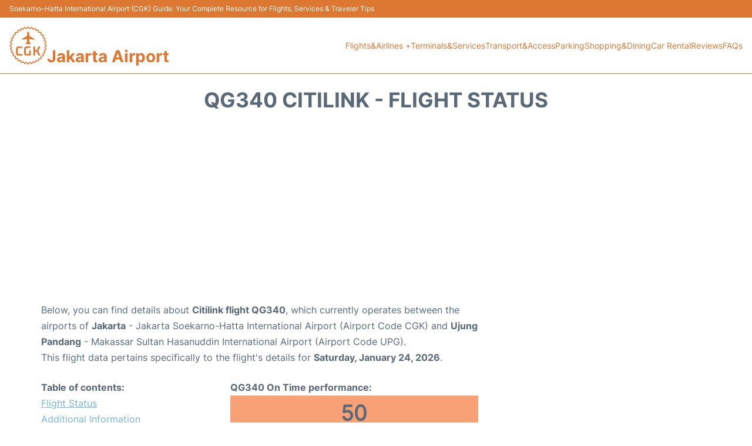

--- FILE ---
content_type: text/html; charset=UTF-8
request_url: https://www.jakarta-airport.com/cgk-flight-status?departure=QG340&day=yesterday
body_size: 17716
content:
<!DOCTYPE html PUBLIC "-//W3C//DTD XHTML 1.0 Transitional//EN" "http://www.w3.org/TR/xhtml1/DTD/xhtml1-transitional.dtd">
<html xmlns="http://www.w3.org/1999/xhtml">
<head>
	<meta http-equiv="Content-Type" content="text/html; charset=UTF-8" />
			<title>QG340 Citilink Flight Status - Yesterday - Jakarta Airport (CGK)</title>
		<meta name="description" content="Flight Status and information regarding departure flight QG340 Citilink from Jakarta Airport (CGK) to Ujung Pandang (UPG) - Yesterday" />
		<meta name="keywords" content="flight status QG340, flight status QG340 Citilink, departure flight QG340 Jakarta Airport (CGK)" />
				<meta name="robots" content="noindex">
		<link rel="stylesheet" href="/css/plantilla/flights-2708.css">
			<meta name="viewport" content="width=device-width, initial-scale=1.0">
<link rel="apple-touch-icon" sizes="180x180" href="/apple-touch-icon.png">
<link rel="icon" type="image/png" href="/favicon-32x32.png" sizes="32x32">
<link rel="icon" type="image/png" href="/favicon-16x16.png" sizes="16x16">
<link rel="manifest" href="/manifest.json">
<meta name="theme-color" content="#ffffff">
<link rel="stylesheet" href="/css/plantilla/variables.css">
<style>
    *, *::after, *::before {margin: 0;padding: 0;box-sizing: inherit;}html {font-size: 100%;}@media (min-width: 112.5em) {html {font-size: 120%;}}body {margin: 0 auto;background-color: var(--cw);box-sizing: border-box;font-family: var(--fp);line-height: 1.7;font-weight: 400;color: var(--ct);}strong, b {font-family: var(--fpb);}.container {margin: 0 auto;max-width: 73.75rem !important;padding: 0 1.25rem;}.u-center-text {text-align: center;}.u-align-right {text-align: right;}.u-margin-bottom-big {margin-bottom: 5rem;}@media (max-width: 53.125em) {.u-margin-bottom-big {margin-bottom: 3.125rem !important;}}.u-margin-bottom-medium {margin-bottom: 1.25rem;}@media (max-width: 53.125em) {.u-margin-bottom-medium {margin-bottom: 0.938rem !important;}}.u-margin-bottom-small {margin-bottom: 0.625rem;}.u-margin-top-big {margin-top: 5rem;}.u-margin-top-huge {margin-top: 6.25rem;}.u-no-margin {margin: 0 !important;}.u-padding-top {padding-top: .625rem;}.u-padding-topbot {padding: .625rem 0;}.u-clear::after {content: "";display: table;clear: both;}.u-sticky {position: sticky;top: 2rem;}.u-flex-center {display: flex;justify-content: center;}.ad {margin-bottom: 1.25rem;overflow:auto;text-align:center;}@media (max-width: 53.125em) {.ad{overflow:unset;}}.ad-right {border: 2px solid var(--ct);min-height: 40rem;}@media (max-width: 53.125em) {.ad-right {min-height: 20rem;}}.row {max-width: var(--gw);margin: 0 auto;}.row:not(:last-child) {margin-bottom: var(--gv);}@media (max-width: 53.125em) {.row:not(:last-child) {margin-bottom: var(--gvs);}}.row [class^="col-"] {float: left;}.row [class^="col-"]:not(:last-child) {margin-right: var(--gh);}@media (max-width: 53.125em) {.row [class^="col-"]:not(:last-child) {margin-right: 0;margin-bottom: var(--gvs);}}@media (max-width: 53.125em) {.row [class^="col-"] {width: 100% !important;}}.row .col-1-of-2 {width: calc((100% - var(--gh)) / 2);}.row .col-1-of-3 {width: calc((100% - 2 * var(--gh)) / 3);}.row .col-2-of-3 {width: calc(2 * ((100% - 2 * var(--gh)) / 3) + var(--gh));}.row .col-1-of-4 {width: calc((100% - 3 * var(--gh)) / 4);}.row .col-2-of-4 {width: calc(2 * ((100% - 3 * var(--gh)) / 4) + var(--gh));}.row .col-3-of-4 {width: calc(3 * ((100% - 3 * var(--gh)) / 4) + 2 * var(--gh));}.row .col-2-of-5 {width: calc(2 * ((100% - 4 * var(--gh)) / 5) + var(--gh));}.row .col-3-of-5 {width: calc(3 * ((100% - 4 * var(--gh)) / 5) + 2 * var(--gh));}.row::after {content: "";display: table;clear: both;}.section-content {padding: 1.25rem 0;background-color: var(--cw);}
</style>
<link rel="stylesheet" href="/css/plantilla/content-2708.css">
<script defer data-domain="jakarta-airport.com" src="https://plausible.io/js/script.hash.outbound-links.js"></script>
<script>window.plausible = window.plausible || function() { (window.plausible.q = window.plausible.q || []).push(arguments) }</script>

<script>(function(){
'use strict';var g=function(a){var b=0;return function(){return b<a.length?{done:!1,value:a[b++]}:{done:!0}}},l=this||self,m=/^[\w+/_-]+[=]{0,2}$/,p=null,q=function(){},r=function(a){var b=typeof a;if("object"==b)if(a){if(a instanceof Array)return"array";if(a instanceof Object)return b;var c=Object.prototype.toString.call(a);if("[object Window]"==c)return"object";if("[object Array]"==c||"number"==typeof a.length&&"undefined"!=typeof a.splice&&"undefined"!=typeof a.propertyIsEnumerable&&!a.propertyIsEnumerable("splice"))return"array";
if("[object Function]"==c||"undefined"!=typeof a.call&&"undefined"!=typeof a.propertyIsEnumerable&&!a.propertyIsEnumerable("call"))return"function"}else return"null";else if("function"==b&&"undefined"==typeof a.call)return"object";return b},u=function(a,b){function c(){}c.prototype=b.prototype;a.prototype=new c;a.prototype.constructor=a};var v=function(a,b){Object.defineProperty(l,a,{configurable:!1,get:function(){return b},set:q})};var y=function(a,b){this.b=a===w&&b||"";this.a=x},x={},w={};var aa=function(a,b){a.src=b instanceof y&&b.constructor===y&&b.a===x?b.b:"type_error:TrustedResourceUrl";if(null===p)b:{b=l.document;if((b=b.querySelector&&b.querySelector("script[nonce]"))&&(b=b.nonce||b.getAttribute("nonce"))&&m.test(b)){p=b;break b}p=""}b=p;b&&a.setAttribute("nonce",b)};var z=function(){return Math.floor(2147483648*Math.random()).toString(36)+Math.abs(Math.floor(2147483648*Math.random())^+new Date).toString(36)};var A=function(a,b){b=String(b);"application/xhtml+xml"===a.contentType&&(b=b.toLowerCase());return a.createElement(b)},B=function(a){this.a=a||l.document||document};B.prototype.appendChild=function(a,b){a.appendChild(b)};var C=function(a,b,c,d,e,f){try{var k=a.a,h=A(a.a,"SCRIPT");h.async=!0;aa(h,b);k.head.appendChild(h);h.addEventListener("load",function(){e();d&&k.head.removeChild(h)});h.addEventListener("error",function(){0<c?C(a,b,c-1,d,e,f):(d&&k.head.removeChild(h),f())})}catch(n){f()}};var ba=l.atob("aHR0cHM6Ly93d3cuZ3N0YXRpYy5jb20vaW1hZ2VzL2ljb25zL21hdGVyaWFsL3N5c3RlbS8xeC93YXJuaW5nX2FtYmVyXzI0ZHAucG5n"),ca=l.atob("WW91IGFyZSBzZWVpbmcgdGhpcyBtZXNzYWdlIGJlY2F1c2UgYWQgb3Igc2NyaXB0IGJsb2NraW5nIHNvZnR3YXJlIGlzIGludGVyZmVyaW5nIHdpdGggdGhpcyBwYWdlLg=="),da=l.atob("RGlzYWJsZSBhbnkgYWQgb3Igc2NyaXB0IGJsb2NraW5nIHNvZnR3YXJlLCB0aGVuIHJlbG9hZCB0aGlzIHBhZ2Uu"),ea=function(a,b,c){this.b=a;this.f=new B(this.b);this.a=null;this.c=[];this.g=!1;this.i=b;this.h=c},F=function(a){if(a.b.body&&!a.g){var b=
function(){D(a);l.setTimeout(function(){return E(a,3)},50)};C(a.f,a.i,2,!0,function(){l[a.h]||b()},b);a.g=!0}},D=function(a){for(var b=G(1,5),c=0;c<b;c++){var d=H(a);a.b.body.appendChild(d);a.c.push(d)}b=H(a);b.style.bottom="0";b.style.left="0";b.style.position="fixed";b.style.width=G(100,110).toString()+"%";b.style.zIndex=G(2147483544,2147483644).toString();b.style["background-color"]=I(249,259,242,252,219,229);b.style["box-shadow"]="0 0 12px #888";b.style.color=I(0,10,0,10,0,10);b.style.display=
"flex";b.style["justify-content"]="center";b.style["font-family"]="Roboto, Arial";c=H(a);c.style.width=G(80,85).toString()+"%";c.style.maxWidth=G(750,775).toString()+"px";c.style.margin="24px";c.style.display="flex";c.style["align-items"]="flex-start";c.style["justify-content"]="center";d=A(a.f.a,"IMG");d.className=z();d.src=ba;d.style.height="24px";d.style.width="24px";d.style["padding-right"]="16px";var e=H(a),f=H(a);f.style["font-weight"]="bold";f.textContent=ca;var k=H(a);k.textContent=da;J(a,
e,f);J(a,e,k);J(a,c,d);J(a,c,e);J(a,b,c);a.a=b;a.b.body.appendChild(a.a);b=G(1,5);for(c=0;c<b;c++)d=H(a),a.b.body.appendChild(d),a.c.push(d)},J=function(a,b,c){for(var d=G(1,5),e=0;e<d;e++){var f=H(a);b.appendChild(f)}b.appendChild(c);c=G(1,5);for(d=0;d<c;d++)e=H(a),b.appendChild(e)},G=function(a,b){return Math.floor(a+Math.random()*(b-a))},I=function(a,b,c,d,e,f){return"rgb("+G(Math.max(a,0),Math.min(b,255)).toString()+","+G(Math.max(c,0),Math.min(d,255)).toString()+","+G(Math.max(e,0),Math.min(f,
255)).toString()+")"},H=function(a){a=A(a.f.a,"DIV");a.className=z();return a},E=function(a,b){0>=b||null!=a.a&&0!=a.a.offsetHeight&&0!=a.a.offsetWidth||(fa(a),D(a),l.setTimeout(function(){return E(a,b-1)},50))},fa=function(a){var b=a.c;var c="undefined"!=typeof Symbol&&Symbol.iterator&&b[Symbol.iterator];b=c?c.call(b):{next:g(b)};for(c=b.next();!c.done;c=b.next())(c=c.value)&&c.parentNode&&c.parentNode.removeChild(c);a.c=[];(b=a.a)&&b.parentNode&&b.parentNode.removeChild(b);a.a=null};var ia=function(a,b,c,d,e){var f=ha(c),k=function(n){n.appendChild(f);l.setTimeout(function(){f?(0!==f.offsetHeight&&0!==f.offsetWidth?b():a(),f.parentNode&&f.parentNode.removeChild(f)):a()},d)},h=function(n){document.body?k(document.body):0<n?l.setTimeout(function(){h(n-1)},e):b()};h(3)},ha=function(a){var b=document.createElement("div");b.className=a;b.style.width="1px";b.style.height="1px";b.style.position="absolute";b.style.left="-10000px";b.style.top="-10000px";b.style.zIndex="-10000";return b};var K={},L=null;var M=function(){},N="function"==typeof Uint8Array,O=function(a,b){a.b=null;b||(b=[]);a.j=void 0;a.f=-1;a.a=b;a:{if(b=a.a.length){--b;var c=a.a[b];if(!(null===c||"object"!=typeof c||Array.isArray(c)||N&&c instanceof Uint8Array)){a.g=b-a.f;a.c=c;break a}}a.g=Number.MAX_VALUE}a.i={}},P=[],Q=function(a,b){if(b<a.g){b+=a.f;var c=a.a[b];return c===P?a.a[b]=[]:c}if(a.c)return c=a.c[b],c===P?a.c[b]=[]:c},R=function(a,b,c){a.b||(a.b={});if(!a.b[c]){var d=Q(a,c);d&&(a.b[c]=new b(d))}return a.b[c]};
M.prototype.h=N?function(){var a=Uint8Array.prototype.toJSON;Uint8Array.prototype.toJSON=function(){var b;void 0===b&&(b=0);if(!L){L={};for(var c="ABCDEFGHIJKLMNOPQRSTUVWXYZabcdefghijklmnopqrstuvwxyz0123456789".split(""),d=["+/=","+/","-_=","-_.","-_"],e=0;5>e;e++){var f=c.concat(d[e].split(""));K[e]=f;for(var k=0;k<f.length;k++){var h=f[k];void 0===L[h]&&(L[h]=k)}}}b=K[b];c=[];for(d=0;d<this.length;d+=3){var n=this[d],t=(e=d+1<this.length)?this[d+1]:0;h=(f=d+2<this.length)?this[d+2]:0;k=n>>2;n=(n&
3)<<4|t>>4;t=(t&15)<<2|h>>6;h&=63;f||(h=64,e||(t=64));c.push(b[k],b[n],b[t]||"",b[h]||"")}return c.join("")};try{return JSON.stringify(this.a&&this.a,S)}finally{Uint8Array.prototype.toJSON=a}}:function(){return JSON.stringify(this.a&&this.a,S)};var S=function(a,b){return"number"!==typeof b||!isNaN(b)&&Infinity!==b&&-Infinity!==b?b:String(b)};M.prototype.toString=function(){return this.a.toString()};var T=function(a){O(this,a)};u(T,M);var U=function(a){O(this,a)};u(U,M);var ja=function(a,b){this.c=new B(a);var c=R(b,T,5);c=new y(w,Q(c,4)||"");this.b=new ea(a,c,Q(b,4));this.a=b},ka=function(a,b,c,d){b=new T(b?JSON.parse(b):null);b=new y(w,Q(b,4)||"");C(a.c,b,3,!1,c,function(){ia(function(){F(a.b);d(!1)},function(){d(!0)},Q(a.a,2),Q(a.a,3),Q(a.a,1))})};var la=function(a,b){V(a,"internal_api_load_with_sb",function(c,d,e){ka(b,c,d,e)});V(a,"internal_api_sb",function(){F(b.b)})},V=function(a,b,c){a=l.btoa(a+b);v(a,c)},W=function(a,b,c){for(var d=[],e=2;e<arguments.length;++e)d[e-2]=arguments[e];e=l.btoa(a+b);e=l[e];if("function"==r(e))e.apply(null,d);else throw Error("API not exported.");};var X=function(a){O(this,a)};u(X,M);var Y=function(a){this.h=window;this.a=a;this.b=Q(this.a,1);this.f=R(this.a,T,2);this.g=R(this.a,U,3);this.c=!1};Y.prototype.start=function(){ma();var a=new ja(this.h.document,this.g);la(this.b,a);na(this)};
var ma=function(){var a=function(){if(!l.frames.googlefcPresent)if(document.body){var b=document.createElement("iframe");b.style.display="none";b.style.width="0px";b.style.height="0px";b.style.border="none";b.style.zIndex="-1000";b.style.left="-1000px";b.style.top="-1000px";b.name="googlefcPresent";document.body.appendChild(b)}else l.setTimeout(a,5)};a()},na=function(a){var b=Date.now();W(a.b,"internal_api_load_with_sb",a.f.h(),function(){var c;var d=a.b,e=l[l.btoa(d+"loader_js")];if(e){e=l.atob(e);
e=parseInt(e,10);d=l.btoa(d+"loader_js").split(".");var f=l;d[0]in f||"undefined"==typeof f.execScript||f.execScript("var "+d[0]);for(;d.length&&(c=d.shift());)d.length?f[c]&&f[c]!==Object.prototype[c]?f=f[c]:f=f[c]={}:f[c]=null;c=Math.abs(b-e);c=1728E5>c?0:c}else c=-1;0!=c&&(W(a.b,"internal_api_sb"),Z(a,Q(a.a,6)))},function(c){Z(a,c?Q(a.a,4):Q(a.a,5))})},Z=function(a,b){a.c||(a.c=!0,a=new l.XMLHttpRequest,a.open("GET",b,!0),a.send())};(function(a,b){l[a]=function(c){for(var d=[],e=0;e<arguments.length;++e)d[e-0]=arguments[e];l[a]=q;b.apply(null,d)}})("__d3lUW8vwsKlB__",function(a){"function"==typeof window.atob&&(a=window.atob(a),a=new X(a?JSON.parse(a):null),(new Y(a)).start())});}).call(this);

window.__d3lUW8vwsKlB__("[base64]");</script>
        <script async src="//pagead2.googlesyndication.com/pagead/js/adsbygoogle.js"></script>
        <script>
            (adsbygoogle = window.adsbygoogle || []).push({
                google_ad_client: "ca-pub-1905334826690318",
                enable_page_level_ads: true
            });
        </script>
    </head>
<body>

<style>
    :root {
        --h-ct: var(--c1);
        --h-cbg: var(--cw);
        --h-svg: var(--c1);
        --h-cT: var(--c1);
    }
    .header__logo--title,.toggleDisplay{line-height:1;font-family:var(--fpb)}.menu__list-item--submenu>a.menu__link:hover,.menu__list-item>a.menu__link:hover,.toggleDisplay{font-weight:700}header{margin:0;font-size:.875rem}.header__bot{background-color:var(--h-cbg);color:var(--h-ct);padding:15px 16px;position:relative;border-bottom:1px solid}.header__top{padding:5px 16px;display:flex;justify-content:space-between;gap:20px;background-color:var(--c1);color:var(--cw);font-size:12px}.header__main,.menu__list{display:flex;align-items:center}.header__main{position:relative;justify-content:space-between}.header__logo{display:flex;align-items:flex-end;gap:1rem}.header__logo--title{font-size:28px;text-decoration:none;color:var(--h-cT)}.header__logo img{width:3rem}.header__logo svg{width:4rem;fill:var(--h-svg)}.header__info{display:flex;flex-direction:column;gap:5px}.header__info span{font-size:14px;text-wrap:balance;line-height:1.2}.menu{z-index:999}.menu__list{position:relative;gap:1rem}.menu__link:link,.menu__link:visited{display:inline-block;width:100%;text-decoration:none;color:var(--h-ct);transition:.2s;text-wrap:nowrap}.menu [class^=menu__list-item]{transition:.2s;position:relative}.menu [class^=menu__list-item]:hover .menu__submenu{display:block}.menu__list-item--submenu>.menu__link{width:auto}.menu__list-item--submenu>.menu__link::before{content:attr(data-text) " +"}.menu__submenu{display:none;position:absolute;background-color:var(--h-cbg);z-index:10;top:100%;left:0;border:1px solid;min-width:100%;border-radius:4px}.menu__list-item--subitem{border:0;transition:2s}.menu__list-item--subitem .menu__link{padding:.5rem .75rem!important}.menu__list-item--subitem:hover .menu__link{text-decoration:underline}.menu__list-item>a.menu__link:before{content:attr(data-text)}.menu__list-item--submenu>a.menu__link:before{content:attr(data-text) " +"}.menu__list-item--submenu>a.menu__link:before,.menu__list-item>a.menu__link:before{font-weight:700;height:0;overflow:hidden;visibility:hidden;display:block}a.menu__link:has(+ ul:hover){font-weight:700}.nav-toggle,.nav-toggle__checkbox{display:none}.nav-toggle__button{display:inline-block;height:3rem;width:3rem;text-align:center;cursor:pointer}.nav-toggle__icon{position:relative;margin-top:1.45rem}.nav-toggle__icon,.nav-toggle__icon::after,.nav-toggle__icon::before{width:1.65rem;height:3px;background-color:var(--h-ct);display:inline-block}.nav-toggle__icon::after,.nav-toggle__icon::before{content:"";position:absolute;left:0;transition:.2s}.nav-toggle__icon::before{top:-.5rem}.nav-toggle__icon::after{top:.5rem}.nav-toggle__checkbox:checked+.nav-toggle__button .nav-toggle__icon{background-color:transparent}.nav-toggle__checkbox:checked+.nav-toggle__button .nav-toggle__icon::before{top:0;transform:rotate(135deg)}.nav-toggle__checkbox:checked+.nav-toggle__button .nav-toggle__icon::after{top:0;transform:rotate(-135deg)}.toggleDisplay{display:none;position:absolute;top:.375rem;right:2.2rem;color:var(--c1);font-size:1.875rem;cursor:pointer}ul{list-style:none}.lang{display:flex!important;align-items:center;gap:5px}@media (max-width:53.125em){.header__logo{width:100%;justify-content:space-between}.header__info{text-align:center}.menu{position:absolute;background-color:var(--h-cbg);top:calc(100% + .5rem);width:100vw;left:-1.25rem}.menu__list{border-bottom:1px solid var(--c1);display:block;padding:0 1.25rem 1.25rem}.menu__link:link,.menu__link:visited{padding:.875rem 0}.menu [class^=menu__list-item],.nav-toggle{display:block}.menu [class^=menu__list-item]:hover .menu__submenu{display:inherit}.menu__list-item--submenu{position:relative}.menu__submenu{display:none;width:100%;position:relative;top:0;background-color:var(--h-cbg);border:0;min-width:initial}.menu__list-item--subitem{width:100%}.menu .container{padding:0}.toggleDisplay{display:inline-block}.toggleVisible{display:block;max-height:62.5rem;overflow-y:hidden;transition:max-height 1s ease-out}.toggleHidden{max-height:0;overflow-y:hidden;padding:0}.lang{gap:0}.lang span{padding:.5rem .75rem}.lang__ul{display:flex}.lang__ul li{width:initial}.lang__ul a{text-decoration:underline!important}}.menu__submenu--last{left:unset;right:0}
</style>
<header>
    <div class="header__top">
        <span>Soekarno–Hatta International Airport (CGK) Guide: Your Complete Resource for Flights, Services & Traveler Tips </span>
    </div>
    <div class="header__bot">
        <div class="header__main">
            
            <div class="header__logo">
                <a href="https://www.jakarta-airport.com" title="Jakarta Airport">
                    <?xml version="1.0" encoding="UTF-8"?>
<svg id="Capa_1" xmlns="http://www.w3.org/2000/svg" viewBox="0 0 103.82 105.9">
  <path d="M15.11,87.25c0-.68-.08-1.37.02-2.03.16-1.14-.36-1.55-1.42-1.69-1.42-.19-2.82-.53-4.24-.73-.83-.12-.96-.54-.79-1.24.36-1.51.67-3.04,1.05-4.55.21-.81-.01-1.27-.81-1.57-1.46-.54-2.89-1.16-4.35-1.69-.74-.27-.89-.65-.56-1.35.67-1.41,1.26-2.85,1.93-4.25.37-.76.21-1.23-.51-1.67-1.19-.72-2.34-1.53-3.5-2.3q-1.29-.85-.36-2.17c.76-1.08,1.46-2.2,2.28-3.23.61-.77.65-1.31-.15-1.99-1.1-.92-2.06-2-3.15-2.94-.78-.68-.7-1.16.03-1.82,1.1-.98,2.1-2.08,3.2-3.07.62-.56.73-1.01.19-1.71-.92-1.2-1.72-2.5-2.64-3.7-.59-.77-.45-1.21.35-1.68,1.24-.72,2.4-1.58,3.65-2.3.82-.47,1-.98.58-1.84-.66-1.36-1.21-2.78-1.86-4.15-.36-.76-.2-1.15.59-1.44,1.46-.53,2.89-1.16,4.35-1.7.76-.28.95-.71.76-1.47-.38-1.51-.68-3.04-1.06-4.54-.19-.78-.03-1.19.84-1.31,1.54-.22,3.06-.56,4.6-.78.76-.11,1.02-.48.97-1.2-.08-1.35-.15-2.71-.18-4.06-.04-1.76-.03-1.76,1.79-1.75,1.32,0,2.64,0,3.95.05.8.04,1.16-.27,1.27-1.05.22-1.5.57-2.98.74-4.48.12-1.08.62-1.2,1.52-.96,1.43.37,2.88.64,4.3,1.03.8.22,1.18-.05,1.44-.78.52-1.47,1.11-2.91,1.61-4.38.3-.89.74-.97,1.52-.59,1.4.69,2.84,1.28,4.24,1.95.64.3,1.01.17,1.36-.44.73-1.28,1.52-2.53,2.3-3.79.78-1.27.79-1.27,2.05-.37,1.2.85,2.42,1.69,3.6,2.58.54.41.87.33,1.3-.15,1.04-1.16,2.16-2.24,3.2-3.4.62-.69,1.05-.78,1.69,0,.91,1.11,1.96,2.1,2.89,3.19.63.74,1.15.93,1.98.24,1.04-.86,2.23-1.54,3.29-2.4.87-.71,1.42-.76,2,.35.68,1.3,1.56,2.51,2.3,3.78.38.66.8.75,1.47.43,1.4-.67,2.85-1.26,4.25-1.93.7-.33,1.09-.24,1.35.53.47,1.36,1.09,2.66,1.51,4.03.34,1.11.86,1.47,2.01,1.1,1.25-.4,2.57-.59,3.82-.98,1.12-.36,1.5.08,1.64,1.12.19,1.42.52,2.83.68,4.25.1.89.53,1.13,1.34,1.1,1.48-.05,2.95,0,4.43-.06.95-.04,1.28.34,1.23,1.26-.07,1.55-.03,3.11-.12,4.67-.04.72.17.99.88,1.09,1.42.19,2.82.52,4.25.71,1.1.14,1.52.55,1.17,1.71-.42,1.41-.63,2.88-1.01,4.31-.2.74,0,1.11.69,1.37,1.49.57,2.96,1.2,4.45,1.77.66.25.86.58.53,1.27-.62,1.3-1.08,2.67-1.77,3.93-.62,1.15-.36,1.78.73,2.38,1.22.67,2.35,1.51,3.54,2.23.62.38.7.76.28,1.35-.96,1.33-1.84,2.7-2.82,4.02-.49.66-.39,1.06.21,1.59,1.14,1,2.17,2.12,3.3,3.13.71.63.72,1.09,0,1.72-1.11.97-2.12,2.06-3.22,3.04-.65.57-.81,1.03-.21,1.79.96,1.22,1.76,2.56,2.7,3.81.52.7.38,1.09-.33,1.51-1.27.75-2.48,1.61-3.76,2.34-.81.46-1.04.91-.58,1.8.63,1.2,1.11,2.47,1.66,3.71.66,1.47.67,1.47-.88,2.1-1.18.48-2.36.98-3.56,1.42-.85.31-1.2.73-.92,1.7.4,1.37.62,2.8.98,4.19.25.97.08,1.47-1.05,1.58-1.42.14-2.83.48-4.25.7-.76.12-1.07.41-1,1.26.12,1.55.05,3.11.11,4.67.03.88-.31,1.25-1.19,1.2-1.51-.08-3.03-.12-4.54-.2-.79-.04-1.15.27-1.26,1.07-.2,1.46-.51,2.91-.71,4.37-.14,1.02-.46,1.48-1.62,1.11-1.4-.45-2.87-.67-4.3-1.05-.72-.19-1.09-.02-1.34.71-.53,1.55-1.17,3.06-1.71,4.6-.27.76-.64.89-1.35.54-1.25-.62-2.56-1.12-3.79-1.78-1.01-.55-1.64-.48-2.19.62-.59,1.17-1.4,2.23-2.04,3.38-.51.94-1,1.17-1.92.43-1.11-.9-2.37-1.62-3.5-2.5-.71-.55-1.16-.42-1.71.2-1,1.14-2.07,2.21-3.09,3.34-.56.62-1.03.61-1.59,0-1.04-1.16-2.14-2.26-3.17-3.43-.5-.57-.94-.59-1.53-.14-1.19.88-2.45,1.66-3.6,2.57-.87.69-1.34.5-1.84-.41-.71-1.29-1.55-2.51-2.29-3.79-.37-.64-.78-.8-1.46-.46-1.43.7-2.9,1.33-4.34,2.02-.71.34-1.08.2-1.34-.56-.51-1.47-1.11-2.91-1.62-4.38-.28-.79-.7-1.04-1.54-.81-1.46.4-2.95.68-4.43,1.03-.77.19-1.18.02-1.28-.86-.16-1.38-.5-2.75-.67-4.13-.13-1.1-.55-1.61-1.76-1.5-1.43.13-2.87.04-4.31.07-.66.02-.94-.22-.9-.91.05-.84.01-1.68.01-2.51.02,0,.03,0,.05,0ZM17.61,84.81c0,.88.04,1.4,0,1.91-.09.96.34,1.27,1.26,1.23,1.23-.06,2.48,0,3.71-.07.97-.06,1.46.21,1.57,1.27.13,1.35.46,2.67.65,4.01.1.72.38.96,1.12.77,1.31-.34,2.65-.59,3.96-.94.89-.24,1.41-.06,1.7.89.39,1.26.94,2.46,1.34,3.71.27.83.61,1.09,1.46.67,1.25-.62,2.56-1.12,3.82-1.72.67-.32,1.11-.19,1.49.45.76,1.27,1.59,2.49,2.33,3.77.38.65.72.71,1.31.27,1.11-.84,2.3-1.59,3.39-2.46.7-.56,1.15-.44,1.7.19.94,1.08,1.97,2.09,2.92,3.16.45.51.8.52,1.26,0,.93-1.04,1.94-2.01,2.84-3.07.61-.71,1.11-.87,1.89-.23.98.81,2.09,1.47,3.07,2.28.8.66,1.3.67,1.83-.32.64-1.19,1.44-2.3,2.12-3.47.38-.65.79-.77,1.47-.45,1.22.59,2.49,1.07,3.71,1.66.83.4,1.29.3,1.59-.65.42-1.33.98-2.61,1.45-3.93.23-.65.58-.86,1.27-.68,1.31.34,2.65.57,3.96.94.94.26,1.33-.05,1.47-.96.21-1.38.5-2.75.7-4.13.11-.76.49-1.02,1.21-.98,1.39.07,2.79.1,4.18.2.93.07,1.18-.35,1.11-1.21-.11-1.35-.1-2.71-.2-4.06-.07-.91.34-1.3,1.2-1.42,1.26-.17,2.51-.46,3.78-.61.97-.11,1.31-.44,1-1.45-.37-1.22-.57-2.49-.9-3.72-.23-.86-.12-1.41.85-1.73,1.32-.43,2.59-1.05,3.9-1.51.73-.26.8-.59.48-1.25-.6-1.26-1.07-2.58-1.71-3.82-.48-.93-.25-1.43.6-1.93,1.17-.68,2.27-1.48,3.43-2.18.62-.38.72-.73.28-1.33-.85-1.16-1.61-2.38-2.48-3.52-.51-.67-.52-1.14.13-1.72,1-.91,1.91-1.92,2.91-2.84.64-.59.7-1.05.02-1.66-.95-.85-1.78-1.84-2.76-2.65-.85-.71-.79-1.3-.16-2.1.81-1.04,1.5-2.17,2.3-3.21.52-.68.4-1.07-.31-1.5-1.16-.69-2.26-1.51-3.42-2.2-.81-.48-1-.97-.56-1.84.62-1.2,1.08-2.49,1.68-3.71.37-.74.28-1.12-.55-1.4-1.32-.45-2.58-1.06-3.9-1.52-.78-.27-.97-.7-.78-1.44.33-1.36.6-2.73.96-4.08.21-.8.04-1.17-.84-1.28-1.34-.17-2.67-.49-4.01-.67-.84-.11-1.19-.49-1.14-1.33.09-1.39.11-2.79.2-4.18.06-.86-.14-1.22-1.13-1.12-1.38.15-2.79.09-4.18.15-.72.03-1.1-.24-1.21-.98-.19-1.34-.47-2.67-.66-4.01-.13-.9-.4-1.39-1.48-1.05-1.25.39-2.56.59-3.84.93-.76.2-1.18.05-1.44-.74-.49-1.43-1.1-2.83-1.6-4.25-.23-.64-.51-.8-1.14-.5-1.26.61-2.57,1.11-3.81,1.75-.84.43-1.35.36-1.83-.51-.65-1.19-1.45-2.29-2.13-3.47-.41-.71-.8-.86-1.49-.31-1.09.87-2.27,1.63-3.37,2.49-.61.48-1,.42-1.5-.15-.99-1.14-2.07-2.22-3.07-3.35-.45-.51-.74-.55-1.21,0-.98,1.15-2.06,2.22-3.06,3.36-.49.56-.91.62-1.52.16-1.17-.9-2.4-1.71-3.59-2.6-.54-.4-.9-.35-1.25.23-.78,1.3-1.62,2.56-2.4,3.86-.36.6-.75.71-1.38.4-1.25-.62-2.54-1.16-3.79-1.78-.76-.38-1.16-.21-1.43.59-.45,1.32-.99,2.61-1.43,3.94-.27.81-.7,1.04-1.53.8-1.27-.36-2.57-.58-3.84-.91-.83-.22-1.27-.05-1.38.89-.16,1.3-.5,2.59-.64,3.89-.11,1.05-.6,1.36-1.57,1.28-1.27-.1-2.55-.11-3.82-.2-.82-.06-1.17.25-1.12,1.1.07,1.35.02,2.72.14,4.06.09.93-.25,1.31-1.13,1.44-1.34.19-2.67.44-4.01.66-.78.12-1.1.48-.88,1.32.34,1.31.54,2.66.88,3.97.23.86.05,1.33-.83,1.63-1.21.41-2.36.98-3.56,1.41-.95.33-1.29.74-.75,1.74.64,1.19,1.09,2.48,1.67,3.71.32.67.2,1.09-.44,1.49-1.25.78-2.46,1.64-3.71,2.42-.61.38-.72.73-.27,1.33.88,1.18,1.68,2.43,2.56,3.61.44.6.4,1.03-.15,1.54-1.05.97-2.04,2.03-3.09,3-.58.54-.55.95.01,1.47,1.05.98,2.03,2.03,3.08,3.01.54.51.6.94.15,1.54-.84,1.12-1.59,2.3-2.44,3.41-.53.69-.55,1.11.27,1.59,1.21.7,2.34,1.53,3.53,2.25.67.41.84.83.48,1.56-.59,1.22-1.05,2.51-1.66,3.72-.44.88-.36,1.35.64,1.67,1.21.39,2.37.95,3.58,1.34.92.3,1.14.8.9,1.7-.33,1.27-.53,2.58-.85,3.85-.21.84-.03,1.26.9,1.37,1.3.16,2.59.49,3.89.65.97.11,1.33.52,1.2,1.49-.11.75-.11,1.51-.13,1.91Z"/>
  <path d="M66.1,68.21c0-3.71.03-7.42-.02-11.13-.02-1.1.36-1.46,1.44-1.46,3.48-.02,3.48-.05,3.48,3.47,0,1.92.03,3.83-.01,5.75-.02.88.22,1.21,1.2,1.3,2.14.2,3.54-.25,4.29-2.58.75-2.34,2.05-4.49,3.05-6.75.37-.85.88-1.27,1.82-1.18.55.05,1.12,0,1.68,0,1.92,0,2.48.82,1.61,2.61-.91,1.86-1.97,3.65-2.97,5.46-.6,1.08-1.17,2.18-1.82,3.23-.53.86-.44,1.59.05,2.44,1.67,2.86,3.28,5.75,4.9,8.63.16.28.31.57.4.87.45,1.49.08,2-1.46,1.97-4.09-.08-2.9.69-4.77-2.94-1.1-2.13-2.11-4.3-3.11-6.47-.38-.83-.88-1.2-1.83-1.17-3.57.1-2.96-.45-3.01,2.94-.03,2.15-.03,4.31,0,6.47.01.87-.3,1.24-1.19,1.2-.84-.05-1.68-.05-2.51,0-.97.07-1.23-.38-1.23-1.28.03-3.79.01-7.58.01-11.37Z"/>
  <path d="M40.72,68.29c0-1.92,0-3.83,0-5.75,0-4.62,1.74-6.61,6.37-6.86,3.42-.18,6.86-.07,10.29-.04,1.1,0,1.63,1.87.84,3.03-.53.77-1.21,1.31-2.28,1.28-2.51-.06-5.03-.03-7.54-.01-2.01.02-2.76.76-2.77,2.75-.01,3.75-.01,7.5,0,11.25,0,1.95.73,2.7,2.66,2.74,1.64.03,3.27-.02,4.91.02.95.03,1.25-.39,1.24-1.29-.03-2.35.02-4.71-.02-7.06-.02-1.07.34-1.51,1.45-1.49,4.17.09,3.36-.49,3.42,3.39.05,3.11-.01,6.23.02,9.34.01.92-.28,1.27-1.23,1.26-3.91-.04-7.82.02-11.73-.03-3.31-.04-5.52-2.26-5.6-5.6-.06-2.31-.01-4.63-.01-6.94h0Z"/>
  <path d="M18.43,68.28c0-2.31-.01-4.63,0-6.94.02-3.09,1.88-5.16,4.98-5.54,3.1-.38,6.21-.09,9.32-.18.4-.01.8,0,1.2,0q2.11,0,2.13,1.45c.02,1.95-.7,2.84-2.36,2.86-2.59.02-5.18,0-7.78.02-1.88.02-2.6.73-2.61,2.61-.02,3.87-.02,7.74,0,11.61,0,1.7.77,2.48,2.5,2.51,2.87.05,5.74.02,8.61.03,1.61,0,1.65.03,1.63,1.58-.02,2.93.33,2.54-2.53,2.56-3.07.02-6.14.02-9.21,0-3.72-.02-5.87-2.17-5.88-5.86,0-2.23,0-4.47,0-6.7Z"/>
  <path d="M51.83,49.31c-1.51,0-3.02,0-4.52,0-1.03,0-1.85-.41-2.27-1.46-.41-1.05.42-1.59.99-1.98,3.71-2.55,2.51-6.44,2.61-9.98.03-.99-.69-.82-1.33-.73-3.54.53-7.07,1.06-10.61,1.53-.58.08-1.43.58-1.71-.44-.27-.98.02-1.77.98-2.33,3.79-2.22,7.53-4.55,11.35-6.72,1.13-.64,1.44-1.44,1.38-2.66-.13-2.4.11-4.78.76-7.09.22-.78.49-1.56.88-2.25.94-1.65,2.13-1.61,3.02.05,1.38,2.59,1.76,5.42,1.51,8.29-.18,2.14.66,3.26,2.39,4.2,3.51,1.92,6.91,4.04,10.36,6.09.34.2.67.44.94.73.48.52.49,1.18.27,1.8-.24.68-.83.45-1.31.38-3.65-.52-7.31-.98-10.94-1.61-1.32-.23-1.78.15-1.66,1.48.03.4.05.82,0,1.22-.47,3.36.31,6.17,3.1,8.21.58.42,1.13,1.05.7,1.94-.38.77-.97,1.3-1.84,1.32-1.68.02-3.35,0-5.03,0,0,0,0,.01,0,.02Z"/>
</svg>                </a>
                <div class="header__info">
                    <a href="https://www.jakarta-airport.com" class="header__logo--title">Jakarta Airport</a>
                </div>
                
                <div class="nav-toggle">
                    <input type="checkbox" class="nav-toggle__checkbox" id="navi-toggle" autocomplete="off">
                    <label for="navi-toggle" class="nav-toggle__button">
                        <span class="nav-toggle__icon">
                            &nbsp;
                        </span>
                    </label>
                </div>
            </div>

            <nav class="menu toggleHidden">
                <ul class="menu__list">
                                            <li class="menu__list-item--submenu">
                                <a class="menu__link" title="Flights&Airlines" href="#" data-text="Flights&Airlines" >
                                    Flights&Airlines +                                </a>
                                                                        <ul class="menu__submenu toggleHidden ">
                                                                                            <li class="menu__list-item--subitem">
                                                        <a class="menu__link" title="Arrivals" href="/cgk-arrivals" >
                                                            Arrivals                                                        </a>
                                                    </li>
                                                                                                    <li class="menu__list-item--subitem">
                                                        <a class="menu__link" title="Departures" href="/cgk-departures" >
                                                            Departures                                                        </a>
                                                    </li>
                                                                                                    <li class="menu__list-item--subitem">
                                                        <a class="menu__link" title="Flight Status" href="/cgk-flight-status" >
                                                            Flight Status                                                        </a>
                                                    </li>
                                                                                                    <li class="menu__list-item--subitem">
                                                        <a class="menu__link" title="Airlines" href="/cgk-airlines" >
                                                            Airlines                                                        </a>
                                                    </li>
                                                                                        </ul>
                                                                </li>
                                                    <li class="menu__list-item">
                                <a class="menu__link" title="Terminals&Services" href="/terminals.php" data-text="Terminals&Services" >
                                    Terminals&Services                                </a>
                                                            </li>
                                                    <li class="menu__list-item">
                                <a class="menu__link" title="Transport&Access" href="/transport.php" data-text="Transport&Access" >
                                    Transport&Access                                </a>
                                                            </li>
                                                    <li class="menu__list-item">
                                <a class="menu__link" title="Parking" href="/parking.php" data-text="Parking" >
                                    Parking                                </a>
                                                            </li>
                                                    <li class="menu__list-item">
                                <a class="menu__link" title="Shopping&Dining" href="/shopping.php" data-text="Shopping&Dining" >
                                    Shopping&Dining                                </a>
                                                            </li>
                                                    <li class="menu__list-item">
                                <a class="menu__link" title="Car Rental Jakarta Airport" href="/car-rental.php" data-text="Car Rental" >
                                    Car Rental                                </a>
                                                            </li>
                                                    <li class="menu__list-item">
                                <a class="menu__link" title="Reviews" href="/review.php" data-text="Reviews" >
                                    Reviews                                </a>
                                                            </li>
                                                    <li class="menu__list-item">
                                <a class="menu__link" title="FAQs" href="/faqs.php" data-text="FAQs" >
                                    FAQs                                </a>
                                                            </li>
                                        </ul>
            </nav>
            
            
        </div>
    </div>

  <script>
    const menuToggle=document.querySelector(".nav-toggle"),menuCheckBox=document.querySelector(".nav-toggle__checkbox"),menuMobile=document.querySelector(".menu"),menuIdiomes=document.querySelector(".header__lang"),menuItems=document.querySelectorAll(".menu__list-item--submenu");function toggleMenu(){menuCheckBox.checked?(menuMobile.classList.replace("toggleHidden","toggleVisible"),menuIdiomes.classList.replace("toggleHidden","toggleVisible")):(menuMobile.classList.replace("toggleVisible","toggleHidden"),menuIdiomes.classList.replace("toggleVisible","toggleHidden"))}function toggleSubMenu(){if(this.lastElementChild.classList.contains("toggleVisible")){this.lastElementChild.classList.replace("toggleVisible","toggleHidden");let e=this.querySelector(".toggleDisplay");e.textContent="+"}else{this.lastElementChild.classList.replace("toggleHidden","toggleVisible");let l=this.querySelector(".toggleDisplay");l.textContent="−"}}menuToggle.addEventListener("click",toggleMenu),menuItems.forEach(e=>{e.querySelector(".toggleDisplay"),e.addEventListener("click",toggleSubMenu)});
  </script>
  <div class="clear"></div>
</header>	<main>
			<div class="section-content">
		
			<div class="container">
				
				<div class="content-text">
											<div class="u-center-text u-margin-bottom-medium">
							<h1 class="heading-primary">QG340 Citilink - Flight Status</h1>
						</div>
																				</div>
				<div class="ad">
					
	<script async src="//pagead2.googlesyndication.com/pagead/js/adsbygoogle.js"></script>
	<!-- jakarta - flight - topR -->
	<ins class="adsbygoogle"
		 style="display:block"
		 data-ad-client="ca-pub-1905334826690318"
		 data-ad-slot="5383505034"
		 data-ad-format="auto"
		 data-full-width-responsive="true"></ins>
	<script>
	(adsbygoogle = window.adsbygoogle || []).push({});
	</script>
				</div>


				<div class="row">

					<div class="col-3-of-4 col-flight-3-of-4">
					
					
												<div class="flight-content">
														<p>Below, you can find details about <b>Citilink flight QG340</b>, which currently operates between the airports of <b>Jakarta</b> - Jakarta Soekarno-Hatta International Airport (Airport Code CGK) and <b>Ujung Pandang</b> - Makassar Sultan Hasanuddin International Airport (Airport Code UPG).<br>This flight data pertains specifically to the flight's details for <b>Saturday, January 24, 2026</b>.<br></p>
						</div>
												
						<div class="flight-content">
							<div class="row">
								<div class="col-2-of-5 flight-content__table">
									<b>Table of contents:</b><br>
									<a href="#Flight_Status">Flight Status</a>
																																				<a href="#Additional_Information">Additional Information</a>
									<a href="#Alternative_Flights">Alternative Flights</a>
									<a href="#Punctuality_and_delays">Punctuality and delays</a>
																		<a href="#Last_Flights">Last Past Flights QG340</a>
																	</div>
								<div class="col-3-of-5">
									<b>QG340 On Time performance:</b><br>

																		<div style="text-align: center;background-color: #f9a176;" >
										<span style="font-size: 36px;font-weight: bold;">
																					50																				</span>
									</div>
																			We have calculated the percentage of flights that arrived within 15 minutes of their scheduled time, or earlier, based on real flight data from the last 3 months. <a href='#Punctuality_and_delays'>More about punctuality and delays</a>																	</div>
							</div>

						</div>
						<div class="flight-content row">
							<h2 class="flight-info__h2 flight-info__h2--flight" id="Flight_Status">Flight Status</h2>
							<div class="col-3-of-5">
								
																	<h3 class="flight-info__title flight-info__title--flight">QG340 Citilink to Ujung Pandang</h2>
																	<div class="flight-status flight-status--G">
										<div class="flight-status__title">Landed - On-time</div>

																															<div class="flight-status__text">Delay: 12 minutes</div>
																														<div class="flight-status__text">Flight Status for  Saturday January 24, 2026</div>

									</div>
									<div class="flight-yest-tomo">This flight is also scheduled for <b>Today (January 25, 2026)</b>. <a href='/cgk-flight-status?departure=QG340'>See it here</a></div>
									<div class="flight-yest-tomo">This flight is also scheduled for <b>Tomorrow (January 26, 2026)</b>. <a href='/cgk-flight-status?departure=QG340&day=tomorrow'>See it here</a></div>
								
							</div>

							<div class="col-2-of-5 flight-airline">
																<h3 class="flight-info__title flight-info__title--airline">Airline information</h3>
																											<div class="flight-airline__img">
																									<a href="/cgk-airlines/citilink"><img src="/images/airlines17/citilink.png" alt="Citilink" width="120" height="120"></a>
																							</div>
																		<div class="flight-airline__text">Citilink</div>



																<div class="flight-airline__text">
																			Equipment: Airbus A320 (sharklets)																	</div>
							</div>

						</div>
						<div class="row flight-info">

							<div class="col-1-of-2">
								<h3 class="flight-info__title flight-info__title--dep">Departure</h3>
								<div class="flight-info__city-box">
									<div class="flight-info__city">
										Jakarta (CGK)
									</div>
									<div class="flight-info__date">
																				January 24, 2026									</div>
								</div>
																		<div class="flight-info__airport-name">Jakarta Soekarno-Hatta International Airport</div>
									
									<div class="flight-info__infobox">
																						<div class="flight-info__infobox-helper">
													<div class="flight-info__infobox-title">
														Departed at:													</div>
													<div class="flight-info__infobox-text flight-info__infobox-text--G">
														13:47 													</div>
												</div>
																						<div class="flight-info__infobox-helper">
												<div class="flight-info__infobox-title">
													Terminal:												</div>
												<div class="flight-info__infobox-text">
													 1B												</div>
											</div>
																					<div class="flight-info__infobox-helper">
												<div class="flight-info__infobox-title">
													Gate:												</div>
												<div class="flight-info__infobox-text">
													 C7												</div>
											</div>

									</div>

								
																		<div class="flight-info__sch-departed">
											Scheduled Departure Time:  13:50										</div>
										
							</div>

							<div class="col-1-of-2">
								<h3 class="flight-info__title flight-info__title--arr">Arrival</h3>
								<div class="flight-info__city-box">
									<div class="flight-info__city">
										Ujung Pandang (UPG)
									</div>
									<div class="flight-info__date">
																				January 24, 2026									</div>
								</div>
																	<div class="flight-info__airport-name">Makassar Sultan Hasanuddin International Airport</div>
																
									<div class="flight-info__infobox">
																			<div class="flight-info__infobox-helper">
											<div class="flight-info__infobox-title">
												Arrived at:											</div>
											<div class="flight-info__infobox-text flight-info__infobox-text--G">
												17:27											</div>
										</div>
																				<div class="flight-info__infobox-helper">
											<div class="flight-info__infobox-title">
												Terminal:											</div>
											<div class="flight-info__infobox-text">
												 D											</div>
										</div>
																			<div class="flight-info__infobox-helper">
											<div class="flight-info__infobox-title">
												Gate:											</div>
											<div class="flight-info__infobox-text">
												 - 											</div>
										</div>
									</div>
																			<div class="flight-info__sch-departed">
											Scheduled Arrival Time:  17:15										</div>
																				<div class="flight-info__baggage">
											Baggage: 4										</div>
																		
								
							</div>

						</div>
						<!-- disclaimer -->
							<div class="disclaimer-box">
							<div class="disclaimer-toggle">Disclaimer</div>
							<div class="disclaimer-text">
															The information displayed on this website is gathered from third-party providers with a wide reputation on the sector, which in turn obtain the information from the airlines. This data is provided only for informative purposes. www.jakarta-airport.com assumes no responsibility for loss or damage as a result of relying on information posted here. Please contact your airline to verify flight status.
														</div>
						</div>
						<script>
							var disclaimer = document.querySelector('.disclaimer-toggle');
							var disclaimerText = document.querySelector('.disclaimer-text');
							disclaimer.onclick = function() {
								disclaimerText.classList.toggle('active-toggle');
							}
						</script>
						<!--  -->
						<!-- Codeshare -->
																								<div class="flight-content">


							<h2 class="flight-info__h2 flight-info__h2--info" id="Additional_Information">Additional Information</h2>

							<div class="flight-content__text">
								<b>Which is the frequency of flight QG340?</b> <br>
																The flight QG340 is scheduled to flight on daily basis.															<br><br>
														<b>Which is the distance of flight QG340?</b><br>The distance between the two airports is 1432 kilometers.<br><br>
																												<b>Which is the flight time of flight QG340?</b><br>
							The scheduled flight time gate to gate is: 02:25 hours.<br>
							The real flight time gate to gate on average is: 02:35 hours.<br>
							<br>
														<b>Are the departure airport and arrival airport at the same Time Zone?</b><br>
															No, each airport is in a different timezone. The times shown above, are presented in the local time of each respective airport.<br>
								Current Time in Jakarta: 2026-01-25 03:26:41<br>
								Current Time in Ujung Pandang: 2026-01-25 04:26:41<br>

																					</div>
						</div>
						<div class="flight-content">
							<h2 class="flight-info__h2 flight-info__h2--airline" id="Alternative_Flights">Alternative Flights</h2>
							<div class="flight-content__text">
																						The following airlines serves the same route between Jakarta and Ujung Pandang:<br>
																	<br><b>Pelita Air Service</b><br>
																			 - Flight Number: <a href="/cgk-flight-status?departure=IP806">IP806</a>. (On Time performance: 100 - Average Delay: 2 minutes)<br>
																													 - Flight Number: <a href="/cgk-flight-status?departure=IP808">IP808</a>. (On Time performance: 88 - Average Delay: 11 minutes)<br>
																																			<br><b>Citilink</b><br>
																			 - Flight Number: <a href="/cgk-flight-status?departure=QG212">QG212</a>. (On Time performance: 97 - Average Delay: 3 minutes)<br>
																													 - Flight Number: <a href="/cgk-flight-status?departure=QG214">QG214</a>. (On Time performance: 100 - Average Delay: 1 minutes)<br>
																													 - Flight Number: <a href="/cgk-flight-status?departure=QG250">QG250</a>. (On Time performance: 92 - Average Delay: 5 minutes)<br>
																													 - Flight Number: <a href="/cgk-flight-status?departure=QG344">QG344</a>. (On Time performance: 100 - Average Delay: 0 minutes)<br>
																													 - Flight Number: <a href="/cgk-flight-status?departure=QG426">QG426</a>. (On Time performance: 71 - Average Delay: 14 minutes)<br>
																																			<br><b>Garuda Indonesia</b><br>
																			 - Flight Number: <a href="/cgk-flight-status?departure=GA604">GA604</a>. (On Time performance: 97 - Average Delay: 4 minutes)<br>
																													 - Flight Number: <a href="/cgk-flight-status?departure=GA608">GA608</a>. (On Time performance: 95 - Average Delay: 3 minutes)<br>
																													 - Flight Number: <a href="/cgk-flight-status?departure=GA610">GA610</a>. (On Time performance: 97 - Average Delay: 3 minutes)<br>
																													 - Flight Number: <a href="/cgk-flight-status?departure=GA612">GA612</a>. (On Time performance: 82 - Average Delay: 10 minutes)<br>
																													 - Flight Number: <a href="/cgk-flight-status?departure=GA616">GA616</a>. (On Time performance: 91 - Average Delay: 14 minutes)<br>
																													 - Flight Number: <a href="/cgk-flight-status?departure=GA640">GA640</a>. (On Time performance: 98 - Average Delay: 2 minutes)<br>
																																			<br><b>Batik Air</b><br>
																			 - Flight Number: <a href="/cgk-flight-status?departure=ID6142">ID6142</a>. (On Time performance: 72 - Average Delay: 23 minutes)<br>
																														- Flight Number: <a href="/cgk-flight-status?departure=ID6144">ID6144</a>. <br>
																														- Flight Number: <a href="/cgk-flight-status?departure=ID6164">ID6164</a>. <br>
																													 - Flight Number: <a href="/cgk-flight-status?departure=ID6182">ID6182</a>. (On Time performance: 100 - Average Delay: 0 minutes)<br>
																													 - Flight Number: <a href="/cgk-flight-status?departure=ID6236">ID6236</a>. (On Time performance: 65 - Average Delay: 11 minutes)<br>
																														- Flight Number: <a href="/cgk-flight-status?departure=ID6240">ID6240</a>. <br>
																													 - Flight Number: <a href="/cgk-flight-status?departure=ID6264">ID6264</a>. (On Time performance: 97 - Average Delay: 3 minutes)<br>
																													 - Flight Number: <a href="/cgk-flight-status?departure=ID6266">ID6266</a>. (On Time performance: 57 - Average Delay: 28 minutes)<br>
																													 - Flight Number: <a href="/cgk-flight-status?departure=ID6288">ID6288</a>. (On Time performance: 92 - Average Delay: 4 minutes)<br>
																													 - Flight Number: <a href="/cgk-flight-status?departure=ID6292">ID6292</a>. (On Time performance: 70 - Average Delay: 23 minutes)<br>
																													 - Flight Number: <a href="/cgk-flight-status?departure=ID6296">ID6296</a>. (On Time performance: 53 - Average Delay: 35 minutes)<br>
																														- Flight Number: <a href="/cgk-flight-status?departure=ID6554">ID6554</a>. <br>
																														- Flight Number: <a href="/cgk-flight-status?departure=ID6751">ID6751</a>. <br>
																														- Flight Number: <a href="/cgk-flight-status?departure=ID6762">ID6762</a>. <br>
																																			<br><b>Nam Air</b><br>
																			 - Flight Number: <a href="/cgk-flight-status?departure=IN582">IN582</a>. (On Time performance: 71 - Average Delay: 31 minutes)<br>
																																			<br><b>Lion Air</b><br>
																				- Flight Number: <a href="/cgk-flight-status?departure=JT123">JT123</a>. <br>
																														- Flight Number: <a href="/cgk-flight-status?departure=JT1740">JT1740</a>. <br>
																														- Flight Number: <a href="/cgk-flight-status?departure=JT175">JT175</a>. <br>
																														- Flight Number: <a href="/cgk-flight-status?departure=JT1774">JT1774</a>. <br>
																														- Flight Number: <a href="/cgk-flight-status?departure=JT1852">JT1852</a>. <br>
																														- Flight Number: <a href="/cgk-flight-status?departure=JT1994">JT1994</a>. <br>
																														- Flight Number: <a href="/cgk-flight-status?departure=JT2778">JT2778</a>. <br>
																														- Flight Number: <a href="/cgk-flight-status?departure=JT2792">JT2792</a>. <br>
																													 - Flight Number: <a href="/cgk-flight-status?departure=JT3892">JT3892</a>. (On Time performance: 40 - Average Delay: 222 minutes)<br>
																														- Flight Number: <a href="/cgk-flight-status?departure=JT3896">JT3896</a>. <br>
																													 - Flight Number: <a href="/cgk-flight-status?departure=JT774">JT774</a>. (On Time performance: 76 - Average Delay: 35 minutes)<br>
																													 - Flight Number: <a href="/cgk-flight-status?departure=JT782">JT782</a>. (On Time performance: 71 - Average Delay: 43 minutes)<br>
																													 - Flight Number: <a href="/cgk-flight-status?departure=JT798">JT798</a>. (On Time performance: 99 - Average Delay: 7 minutes)<br>
																														- Flight Number: <a href="/cgk-flight-status?departure=JT888">JT888</a>. <br>
																													 - Flight Number: <a href="/cgk-flight-status?departure=JT892">JT892</a>. (On Time performance: 83 - Average Delay: 18 minutes)<br>
																													 - Flight Number: <a href="/cgk-flight-status?departure=JT898">JT898</a>. (On Time performance: 95 - Average Delay: -6 minutes)<br>
																														- Flight Number: <a href="/cgk-flight-status?departure=JT938">JT938</a>. <br>
																														- Flight Number: <a href="/cgk-flight-status?departure=JT940">JT940</a>. <br>
																														- Flight Number: <a href="/cgk-flight-status?departure=JT948">JT948</a>. <br>
																													 - Flight Number: <a href="/cgk-flight-status?departure=JT984">JT984</a>. (On Time performance: 100 - Average Delay: 32 minutes)<br>
																														- Flight Number: <a href="/cgk-flight-status?departure=JT986">JT986</a>. <br>
																														- Flight Number: <a href="/cgk-flight-status?departure=JT992">JT992</a>. <br>
																																			<br><b>Sriwijaya Air</b><br>
																			 - Flight Number: <a href="/cgk-flight-status?departure=SJ580">SJ580</a>. (On Time performance: 61 - Average Delay: 48 minutes)<br>
																														- Flight Number: <a href="/cgk-flight-status?departure=SJ582">SJ582</a>. <br>
																														- Flight Number: <a href="/cgk-flight-status?departure=SJ592">SJ592</a>. <br>
																													 - Flight Number: <a href="/cgk-flight-status?departure=SJ598">SJ598</a>. (On Time performance: 87 - Average Delay: 31 minutes)<br>
																														- Flight Number: <a href="/cgk-flight-status?departure=SJ5980">SJ5980</a>. <br>
																																	
							</div>
						</div> 

						<div class="flight-content">
							<h2 class="flight-info__h2 flight-info__h2--period" id="Punctuality_and_delays">Punctuality and delays</h2>
							<div class="flight-content__text">
									
								We have gathered data from recent months and present below an analysis of how timely the flights have been.<br><br>
								<div class="row">
									<div class="col-1-of-2">
										<div class="u-flex-center" style="height: 300px">
											<canvas id="otp"></canvas>
										</div>
									</div>
									<div class="col-1-of-2">
										In terms of On-Time Performance, by analyzing the flight data from the last three months, spanning from January 16, 2026 to January 21, 2026, we have obtained these figures.<br>
										<b>Total number of flights:</b> 6<br>
										<b>On Time:</b> 3 ( 50 % )<br>
										<b>Moderate Delay:</b> 1 ( 17 % )<br>
										<b>Significant Delay:</b> 2 ( 33 % )<br>
										<b>Major Delay:</b> 0 ( 0 % )<br>
										<b>Canceled:</b> 0 ( 0 % )<br>
										<b>Diverted:</b> 0 ( 0 % )<br>
										<br>
										<b>Average Delay:</b> 22 minutes.
									</div>
									</div>	
																									<b>Delays analyzed by Week</b>: It is not possible to calculate the On-Time Performance for this flight accurately by weekday due to insufficient or non-representative data, as doing so could lead to misleading conclusions<br>																									<b>Delays analyzed by Month</b>: We have gathered available data from last twelve closed months, spanning from <b>January 02, 2025</b> to <b>March 31, 2025</b>. Next, you can observe the results broken down by month: number of flights analyzed, on-time performance per month, and average delay per month.<br><br>
									<div class="row">
										<div class="col-1-of-2">
											<div style="height: 260px">
												<canvas id="month_totals"></canvas>
											</div>
										</div>
										<div class="col-1-of-2">
											<div style="height: 260px">
												<canvas id="month"></canvas>
											</div>
										</div>
										
									</div>			
																								
<script src="https://cdn.jsdelivr.net/npm/chart.js"></script>
<script>
  const ctx_weekday = document.getElementById('weekday');

  new Chart(ctx_weekday, {
    type: 'bar',
    data: {
	  labels: [],
      datasets: [
		{
        label: 'average delays by day (minutes)',
        data: [],
        borderWidth: 1,
		yAxisID: 'y',
      },
	  {
        label: 'on time performance (%)',
		data: [],
        borderWidth: 1,
		yAxisID: 'y1'
      },
	]
    },
    options: {
		maintainAspectRatio: false,
		scales: {
        y: {
			type:'linear',
			display: 'true',
			position: 'left',
            beginAtZero: true,
			suggestedMax: 60,
        },
		y1: {
			type:'linear',
			display: 'true',
			position: 'right',
            beginAtZero: true,
			grid: {
          		drawOnChartArea: false,
        	},
			max: 100,
		}
      }
    }
  });
</script>
<script>
  const ctx_month = document.getElementById('month');
  
  new Chart(ctx_month, {
    type: 'bar',
    data: {
	  labels: ['Jan', 'Feb', 'Mar'],
      datasets: [
		{
        label: 'average delays by month (minutes)',
        data: ['3', '3', '1'],
        borderWidth: 1,
		yAxisID: 'y',
      	},
		{
        label: 'on time performance (%)',
        data: ['93', '95', '100'],
        borderWidth: 1,
		yAxisID: 'y1',
      	},
	]
    },
    options: {
	  maintainAspectRatio: false,
      scales: {
        y: {
			type:'linear',
			display: 'true',
			position: 'left',
            beginAtZero: true,
			suggestedMax: 60,
        },
		y1: {
			type:'linear',
			display: 'true',
			position: 'right',
            beginAtZero: true,
			grid: {
          		drawOnChartArea: false,
        	},
			max: 100,
		}
      }
    }
  });
</script>
<script>
  const ctx_month_totals = document.getElementById('month_totals');
  
  new Chart(ctx_month_totals, {
    type: 'bar',
    data: {
	  labels: ['Jan', 'Feb', 'Mar'],
      datasets: [
		{
        label: 'flights analyzed by month',
        data: ['28', '22', '30'],
		backgroundColor: 'rgba(110, 110, 110, 0.5)', 
     	borderColor: 'rgba(110, 110, 110, 1)',
        borderWidth: 1,
      	},
	]
    },
    options: {
	  maintainAspectRatio: false,
      scales: {
        y: {
          beginAtZero: true
        }
      }
    }
  });
</script>
<script>
  const ctx_week_totals = document.getElementById('week_totals');
  
  new Chart(ctx_week_totals, {
    type: 'bar',
    data: {
	  labels: [],
      datasets: [
		{
        label: 'flights analyzed by weekday',
        data: [],
		backgroundColor: 'rgba(110, 110, 110, 0.5)', 
     	borderColor: 'rgba(110, 110, 110, 1)',
        borderWidth: 1,
      	},
	]
    },
    options: {
	  maintainAspectRatio: false,
      scales: {
        y: {
          beginAtZero: true
        }
      }
    }
  });
</script>
<script>
  const ctx_otp = document.getElementById('otp');
  
  new Chart(ctx_otp, {
    type: 'pie',
    data: {


      labels: ['On Time', 'Moderate Delay', 'Significant Delay', 'Major Delay', 'Canceled', 'Diverted'],
      datasets: [{
        label: '% last 3 months',
        data: [50, 17, 33, 0, 0, 0],
        backgroundColor: [
      'rgb(100, 171, 0, 0.8)',
      'rgb(241, 190, 4, 0.8)',
      'rgb(255, 97, 12, 0.8)',
	  'rgb(254, 51, 0, 0.8)',
      'rgb(122, 7, 94, 0.8)',
      'rgb(86, 86, 86, 0.8)',
		],
		borderColor: [
      'rgb(100, 171, 0, 1)',
      'rgb(241, 190, 4, 1)',
      'rgb(255, 97, 12, 1)',
	  'rgb(254, 51, 0, 1)',
      'rgb(122, 7, 94, 1)',
      'rgb(86, 86, 86, 1)',
		],
		hoverOffset: 4
      }]
    },
  });
</script>
                            </div>
                        </div>
						
						<div class="flight-content">
							<h2 class="flight-info__h2 flight-info__h2--shared" id="Last_Flights">Last Past Flights QG340</h2>
							<div class="flights flight-content__text">
							
							<div class="flights-info">
							<div class="flight-row flight-titol">
								<div class="flight-col flight-col__dest-term">Date</div>
								<div class="flight-col__subbox-term">
								<div class="flight-col flight-col__hour">Departure</div>
								<div class="flight-col flight-col__hour">Arrival</div>
								<div class="flight-col flight-col__airline">Duration</div>
								</div>
								<div class="flight-col flight-col__terminal">Aircraft</div>
								<div class="flight-col flight-col__status">Status</div>
							</div>

															
									<div class="flight-row">
									<div class="flight-col flight-col__dest-term">Saturday<br><b>24 January</b></div>
									<div class="flight-col__subbox-term">
									<div class="flight-col flight-col__hour">13:47<br>Jakarta (CGK)</div>
									<div class="flight-col flight-col__hour">17:27<br>Ujung Pandang (UPG)</div>
									<div class="flight-col flight-col__airline">02h 40min</div>
									</div>
									<div class="flight-col flight-col__terminal">Airbus A320 (s</div>
									<div class="flight-col flight-col__terminal-mob">Airbus A320 (s</div>
									<div class="flight-col flight-col__status flight-col__status--G">Landed - On-time</div>
								</div>

																
									<div class="flight-row">
									<div class="flight-col flight-col__dest-term">Friday<br><b>23 January</b></div>
									<div class="flight-col__subbox-term">
									<div class="flight-col flight-col__hour">13:32<br>Jakarta (CGK)</div>
									<div class="flight-col flight-col__hour">16:47<br>Ujung Pandang (UPG)</div>
									<div class="flight-col flight-col__airline">02h 15min</div>
									</div>
									<div class="flight-col flight-col__terminal">Airbus A320</div>
									<div class="flight-col flight-col__terminal-mob">Airbus A320</div>
									<div class="flight-col flight-col__status flight-col__status--G">Landed - On-time</div>
								</div>

																
									<div class="flight-row">
									<div class="flight-col flight-col__dest-term">Thursday<br><b>22 January</b></div>
									<div class="flight-col__subbox-term">
									<div class="flight-col flight-col__hour">14:18<br>Jakarta (CGK)</div>
									<div class="flight-col flight-col__hour">17:38<br>Ujung Pandang (UPG)</div>
									<div class="flight-col flight-col__airline">02h 20min</div>
									</div>
									<div class="flight-col flight-col__terminal">Airbus A320</div>
									<div class="flight-col flight-col__terminal-mob">Airbus A320</div>
									<div class="flight-col flight-col__status flight-col__status--O">Landed - Delayed</div>
								</div>

																
									<div class="flight-row">
									<div class="flight-col flight-col__dest-term">Wednesday<br><b>21 January</b></div>
									<div class="flight-col__subbox-term">
									<div class="flight-col flight-col__hour">13:55<br>Jakarta (CGK)</div>
									<div class="flight-col flight-col__hour">17:25<br>Ujung Pandang (UPG)</div>
									<div class="flight-col flight-col__airline">02h 30min</div>
									</div>
									<div class="flight-col flight-col__terminal">Airbus A320 (s</div>
									<div class="flight-col flight-col__terminal-mob">Airbus A320 (s</div>
									<div class="flight-col flight-col__status flight-col__status--Y">Landed - Delayed</div>
								</div>

																
									<div class="flight-row">
									<div class="flight-col flight-col__dest-term">Tuesday<br><b>20 January</b></div>
									<div class="flight-col__subbox-term">
									<div class="flight-col flight-col__hour">13:48<br>Jakarta (CGK)</div>
									<div class="flight-col flight-col__hour">17:35<br>Ujung Pandang (UPG)</div>
									<div class="flight-col flight-col__airline">02h 47min</div>
									</div>
									<div class="flight-col flight-col__terminal">Airbus A320</div>
									<div class="flight-col flight-col__terminal-mob">Airbus A320</div>
									<div class="flight-col flight-col__status flight-col__status--O">Landed - Delayed</div>
								</div>

																
									<div class="flight-row">
									<div class="flight-col flight-col__dest-term">Monday<br><b>19 January</b></div>
									<div class="flight-col__subbox-term">
									<div class="flight-col flight-col__hour">13:42<br>Jakarta (CGK)</div>
									<div class="flight-col flight-col__hour">17:10<br>Ujung Pandang (UPG)</div>
									<div class="flight-col flight-col__airline">02h 28min</div>
									</div>
									<div class="flight-col flight-col__terminal">Airbus A320</div>
									<div class="flight-col flight-col__terminal-mob">Airbus A320</div>
									<div class="flight-col flight-col__status flight-col__status--G">Landed - On-time</div>
								</div>

																
									<div class="flight-row">
									<div class="flight-col flight-col__dest-term">Sunday<br><b>18 January</b></div>
									<div class="flight-col__subbox-term">
									<div class="flight-col flight-col__hour">14:00<br>Jakarta (CGK)</div>
									<div class="flight-col flight-col__hour">17:38<br>Ujung Pandang (UPG)</div>
									<div class="flight-col flight-col__airline">02h 38min</div>
									</div>
									<div class="flight-col flight-col__terminal">Airbus A320 (s</div>
									<div class="flight-col flight-col__terminal-mob">Airbus A320 (s</div>
									<div class="flight-col flight-col__status flight-col__status--O">Landed - Delayed</div>
								</div>

																
									<div class="flight-row">
									<div class="flight-col flight-col__dest-term">Saturday<br><b>17 January</b></div>
									<div class="flight-col__subbox-term">
									<div class="flight-col flight-col__hour">13:40<br>Jakarta (CGK)</div>
									<div class="flight-col flight-col__hour">17:05<br>Ujung Pandang (UPG)</div>
									<div class="flight-col flight-col__airline">02h 25min</div>
									</div>
									<div class="flight-col flight-col__terminal">Airbus A320 (s</div>
									<div class="flight-col flight-col__terminal-mob">Airbus A320 (s</div>
									<div class="flight-col flight-col__status flight-col__status--"> - On-time</div>
								</div>

																
									<div class="flight-row">
									<div class="flight-col flight-col__dest-term">Friday<br><b>16 January</b></div>
									<div class="flight-col__subbox-term">
									<div class="flight-col flight-col__hour">13:40<br>Jakarta (CGK)</div>
									<div class="flight-col flight-col__hour">17:05<br>Ujung Pandang (UPG)</div>
									<div class="flight-col flight-col__airline">02h 25min</div>
									</div>
									<div class="flight-col flight-col__terminal">Airbus A320 (s</div>
									<div class="flight-col flight-col__terminal-mob">Airbus A320 (s</div>
									<div class="flight-col flight-col__status flight-col__status--"> - On-time</div>
								</div>

																</div> 							</div>
						</div> 
						

					</div>

					<div class="col-1-of-4 col-flight-ad">
					<div class="ad">
	<script async src="//pagead2.googlesyndication.com/pagead/js/adsbygoogle.js"></script>
	<!-- jakarta - flight - right -->
	<ins class="adsbygoogle"
		 style="display:block"
		 data-ad-client="ca-pub-1905334826690318"
		 data-ad-slot="8249766551"
		 data-ad-format="auto"
		 data-full-width-responsive="true"></ins>
	<script>
	(adsbygoogle = window.adsbygoogle || []).push({});
	</script>
</div>
					</div>

				</div>
				<div class="ad">
					
	<script async src="//pagead2.googlesyndication.com/pagead/js/adsbygoogle.js"></script>
	<!-- jakarta - flight - bottom -->
	<ins class="adsbygoogle"
		 style="display:block"
		 data-ad-client="ca-pub-1905334826690318"
		 data-ad-slot="1848009739"
		 data-ad-format="auto"
		 data-full-width-responsive="true"></ins>
	<script>
	(adsbygoogle = window.adsbygoogle || []).push({});
	</script>
				</div>

			</div>
		</div>
	</main>
<style>
    :root {
        --f_bg: var(--ct);
        --f_ct: var(--cw);
        --f_fp: var(--fp);
        --f_fpb: var(--fpb);
        --f_fs: var(--dfs);
    }
    .footer,.footer-nav__link:link,.footer-nav__link:visited,footer a{color:var(--ct)}.container-footer{max-width:900px;margin:0 auto;padding:0 1.25rem}.footer{margin:0 auto;font-size:var(--f_fs);position:relative;padding-bottom:2rem;border-top:1px solid var(--c1)}.footer__bot,.footer__bottom a{color:var(--cw)}.footer__content{display:flex;justify-content:space-between;padding-top:2rem;flex-direction:column;gap:1.5rem}.footer__title{line-height:1;font-family:var(--f_fpb);text-align:center}.footer__title a{font-size:1.25rem;text-decoration:none}.footer__bot{background-color:var(--c1)}.footer__bottom{padding:.625rem 0;font-size:12px}.footer__bottom--copy{float:right}.footer-nav{display:flex;flex-wrap:wrap;gap:2rem;text-wrap:nowrap}.footer-nav__col{display:flex;flex-direction:column;flex:1}.footer-nav__title{text-decoration:none;font-family:var(--f_fpb)}.footer-nav__link{margin-right:.625rem;text-decoration:none;width:fit-content}@media (max-width:37.5em){.footer__bottom--copy{float:none;display:block}.footer__bottom{font-size:.75rem;text-align:center}.footer-nav__col{flex:0 0 50%}.footer-nav{gap:0}}
</style>
<footer class="footer">
    <div class="container-footer">
        <div class="footer__content">
            <div class="footer__title">
                <a href="https://www.jakarta-airport.com">Jakarta Airport</a>
            </div>
            <nav class="footer-nav">
                                        <div class="footer-nav__col">
                                                        <span class="footer-nav__title">Flights&Airlines</span>
                                                                    <a class="footer-nav__link" title="Arrivals" href="/cgk-arrivals" >
                                        Arrivals                                    </a>
                                                                        <a class="footer-nav__link" title="Departures" href="/cgk-departures" >
                                        Departures                                    </a>
                                                                        <a class="footer-nav__link" title="Flight Status" href="/cgk-flight-status" >
                                        Flight Status                                    </a>
                                                                        <a class="footer-nav__link" title="Airlines" href="/cgk-airlines" >
                                        Airlines                                    </a>
                                                            </div>
                                                <div class="footer-nav__col">
                                                        <a class="footer-nav__title" title="Terminals&Services" href="/terminals.php" >
                                    Terminals&Services                                </a>
                                                                <a class="footer-nav__title" title="Shopping&Dining" href="/shopping.php" >
                                    Shopping&Dining                                </a>
                                                                <a class="footer-nav__title" title="FAQs" href="/faqs.php" >
                                    FAQs                                </a>
                                                        </div>
                                                <div class="footer-nav__col">
                                                        <a class="footer-nav__title" title="Transport&Access" href="/transport.php" >
                                    Transport&Access                                </a>
                                                                <a class="footer-nav__title" title="Car Rental Jakarta Airport" href="/car-rental.php" >
                                    Car Rental                                </a>
                                                        </div>
                                                <div class="footer-nav__col">
                                                        <a class="footer-nav__title" title="Parking" href="/parking.php" >
                                    Parking                                </a>
                                                                <a class="footer-nav__title" title="Reviews" href="/review.php" >
                                    Reviews                                </a>
                                                        </div>
                                    </nav>
        </div>

        
    </div>

</footer>
<div class="footer__bot">
  <div class="container-footer">
    <div class="footer__bottom">
        <span>
            Not the official airport website. <a href="/disclaimer.php" class="footer__bottom--contact">Disclaimer</a> - <a href="/contact.php" class="footer__bottom--contact">Contact</a> - <a href="/about-us.php" class="footer__bottom--contact">About us</a>
        </span>
        <span class="footer__bottom--copy">Copyright &copy; 2026. jakarta-airport.com</span>
    </div>
  </div>
</div>

<script>
	// smooth scroll
	let anchorlinks=document.querySelectorAll('a[href^="#"]');for(let e of anchorlinks)e.addEventListener("click",t=>{let l=e.getAttribute("href");document.querySelector(l).scrollIntoView({behavior:"smooth",block:"start"}),history.pushState(null,null,l),t.preventDefault()});
</script></body>
</html>

--- FILE ---
content_type: text/html; charset=utf-8
request_url: https://www.google.com/recaptcha/api2/aframe
body_size: 251
content:
<!DOCTYPE HTML><html><head><meta http-equiv="content-type" content="text/html; charset=UTF-8"></head><body><script nonce="PV_T26Jxkx4XAB2JJp7x-Q">/** Anti-fraud and anti-abuse applications only. See google.com/recaptcha */ try{var clients={'sodar':'https://pagead2.googlesyndication.com/pagead/sodar?'};window.addEventListener("message",function(a){try{if(a.source===window.parent){var b=JSON.parse(a.data);var c=clients[b['id']];if(c){var d=document.createElement('img');d.src=c+b['params']+'&rc='+(localStorage.getItem("rc::a")?sessionStorage.getItem("rc::b"):"");window.document.body.appendChild(d);sessionStorage.setItem("rc::e",parseInt(sessionStorage.getItem("rc::e")||0)+1);localStorage.setItem("rc::h",'1769286404454');}}}catch(b){}});window.parent.postMessage("_grecaptcha_ready", "*");}catch(b){}</script></body></html>

--- FILE ---
content_type: text/css
request_url: https://www.jakarta-airport.com/css/plantilla/variables.css
body_size: 42
content:
:root {
    /* COLORS */
    --c1: #dd7833;
    --c11: #76B5DE;
    --c2: #dff9ff;
    --c3: #caf6f4;
    --ct: #5A6978;
    --cbg: #f7f7f7;
    --cbgd: #e9ebee;
    --cbgw: #FBFBFB;
    --cw: #FFF;
    --cb: #000;

    /* FONT */
    --fp: 'Inter', Sans-Serif;
    --fpb: 'Inter-Bold', Sans-Serif;
    --fh1: 'Inter-Bold', Sans-Serif;
    --dfs: 1rem;

    /* COMPONENTS */
    --bs: 0 2px 10px 0 rgba(0, 0, 0, .15);
    --ts: 2px 2px 10px rgba(0, 0, 0, .15);

    /* GRID */
    --gw: 71.25rem;
    --gv: 1.25rem;
    --gvs: 1.25rem;
    --gh: 3.75rem;
}

/* TIPOGRAFIES */
@font-face {
    font-family: 'Inter';
    font-style: normal;
    font-weight: 300;
    font-display: swap;
    src: local(Inter), url(/css/Inter.woff) format("woff");
}

@font-face {
    font-family: 'Inter-Bold';
    font-style: normal;
    font-weight: 400;
    font-display: swap;
    src: local(Inter-Bold), url(/css/Inter-Bold.woff) format("woff");
}

--- FILE ---
content_type: application/javascript; charset=utf-8
request_url: https://fundingchoicesmessages.google.com/f/AGSKWxWatlWFZeRdxERSPFzdn0W4QjAi5mV5ggBivT0-QTL71K0QDQ_4sRmp0f-j6X1kvnAqpzs0hj1M5f57T--AEPUYrodSEwbOQzxrgrYF5LF3QWt3mUm2-uMCjL1YOxxXTj6h6P4lkFo1unKyMeCgs00y5QhiDgQ8UNPG9Y6NlHGUUC7dHwzQgbsNs5mZ/_/ad_banner1.-adscript./wahoha./ads/community?.com/ad?
body_size: -1290
content:
window['41552bc2-a2cf-4c92-9983-d070cad53c52'] = true;